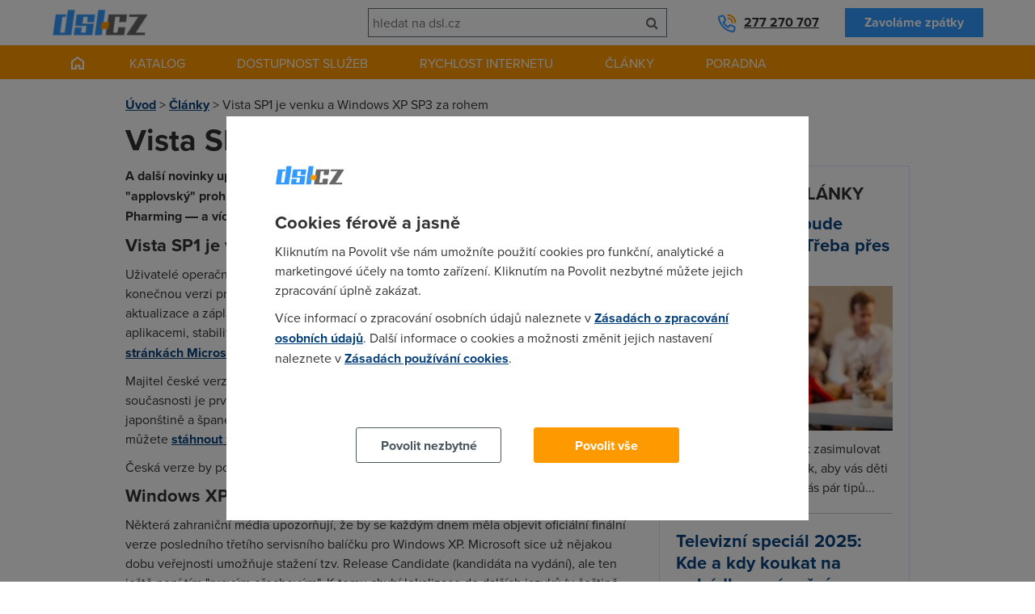

--- FILE ---
content_type: text/html; charset=UTF-8
request_url: https://www.dsl.cz/clanky/1019-vista-sp1-je-venku-a-windows-xp-sp3-za-rohem
body_size: 7736
content:
<!DOCTYPE html><html lang="cs"><head><meta charset="utf-8"/><title>Vista SP1 je venku a Windows XP SP3 za rohem</title><meta name="description" content="A další novinky uplynulých dní: Google nesmí v Evropě používat značku GMAIL &#8213; Vyšel "applovský" prohlížeč pro Windows &#8213; Česká spořitelna: sofistikovanější útoky. Pharming &#8213; a více..."/><script type="text/javascript" src="https://www.dsl.cz/app/newdsl/js/min/e5eacfa4f0d44cf1a6f7e482b44ab86f.js?_=1675672440"></script><link rel="stylesheet" type="text/css" href="https://www.dsl.cz/app/newdsl/css/min/1fc64df7b7ac05e243c831d3cec7b24a.css?_=1738163649"/><meta name="viewport" content="width=device-width, initial-scale=1.0"/><link rel="shortcut icon" href="https://www.dsl.cz/app/newdsl/favicon.ico?_=1675626967" type="image/x-icon"><script>var dataLayer = window.dataLayer = window.dataLayer || [];function gtag(){dataLayer.push(arguments);}	gtag('consent', 'default', {	ad_storage: 'denied', analytics_storage: 'denied', functionality_storage: 'denied', personalization_storage: 'denied', security_storage: 'denied',	ad_personalization: 'denied',	ad_user_data: 'denied', wait_for_update: 10000	});	gtag('set', 'ads_data_redaction', true);	dataLayer.push({'event': 'defaultConsentsSet'});</script><script>(function(w,d,s,l,i){w[l]=w[l]||[];w[l].push({'gtm.start':	new Date().getTime(),event:'gtm.js'});var f=d.getElementsByTagName(s)[0],	j=d.createElement(s),dl=l!='dataLayer'?'&l='+l:'';j.async=true;j.src=	'https://www.googletagmanager.com/gtm.js?id='+i+dl;f.parentNode.insertBefore(j,f);	})(window,document,'script','dataLayer','GTM-5KW2L2G');</script><meta property="og:title" content="Vista SP1 je venku a Windows XP SP3 za rohem" /><meta property="og:description" content="A další novinky uplynulých dní: Google nesmí v Evropě používat značku GMAIL &#8213; Vyšel "applovský" prohlížeč pro Windows &#8213; Česká spořitelna: sofistikovanější útoky. Pharming &#8213; a více..." /></head><body data-e-async="d4804809ac10e2026e5f2a51c1244cad" data-e-token="06af93801b187904b080f0553f3078d4" app="newdsl" page="11134"><noscript><iframe src="https://www.googletagmanager.com/ns.html?id=GTM-5KW2L2G"	height="0" width="0" style="display:none;visibility:hidden"></iframe></noscript> <div id="page"> <div id="header" class="container container-larger"> <div class="grid"> <div class="g-4 l-7 m-7 s-7 xs-12"><a href="https://www.dsl.cz/" class="image-wrapper a-l xs-a-c"><img src="https://www.dsl.cz/app/newdsl/img/logo.png" alt="DSL.CZ" id="logo"/></a></div> <div id="header-phone" class="g-4 l-5 m-5 s-5 xs-12 xl-inverse l-inverse"><a class="phone" href="tel:00420277270707">277 270 707</a><a href="https://www.dsl.cz/zavolame-vam-zpet" class="btn secondary">Zavoláme zpátky</a></div> <div class="m-cleaner s-cleaner"></div> <div class="g-4 l-12 m-12 s-12 xs-12 xl-inverse l-inverse" id="header-search"><form class="elite-validator" method="post"> <div class="compact"> <input type="text" placeholder="hledat na dsl.cz" value="" name="q"/><button class="btn icon" name="submit_header_search"><span class="icon-search"></span><span class="nod">Hledat</span></button> </div></form></div> <div class="cleaner"></div> </div> <div class="banner skyscraper left"> <div id="div-gpt-ad-1517429737883-11" style="height:600px; width:160px;"><script>if(typeof googletag !== 'undefined'){	googletag.cmd.push(function() { googletag.display("div-gpt-ad-1517429737883-11"); });	}</script></div> </div> <div class="banner skyscraper right"> <div id="div-gpt-ad-1517429737883-10" style="height:600px; width:160px;"><script>if(typeof googletag !== 'undefined'){	googletag.cmd.push(function() { googletag.display("div-gpt-ad-1517429737883-10"); });	}</script></div> </div> </div> <div id="main-navigation"> <div class="container container-larger"><ul class="s-nod xs-nod"><li><a href="https://www.dsl.cz/" class="homepage-link"></a></li><li><a href="https://www.dsl.cz/pevny-internet" class="nod s-block xs-block">Katalog</a><a href="#" class="s-nod xs-nod">Katalog</a><ul class="has_3_columns"><li><a href="https://www.dsl.cz/pevny-internet"><div class="icon image-wrapper"><img src="https://www.dsl.cz/files/images/dsl_cz_tiles/service_category/40.png?_1440183880" alt="Pevný internet"/></div><div class="a-c p">Pevný internet</div></a></li><li><a href="https://www.dsl.cz/mobilni-internet"><div class="icon image-wrapper"><img src="https://www.dsl.cz/files/images/dsl_cz_tiles/service_category/41.png?_1440183881" alt="Mobilní internet"/></div><div class="a-c p">Mobilní internet</div></a></li><li><a href="https://www.dsl.cz/televize"><div class="icon image-wrapper"><img src="https://www.dsl.cz/files/images/dsl_cz_tiles/service_category/42.png?_1440183879" alt="Televize"/></div><div class="a-c p">Televize</div></a></li></ul></li><li><a href="https://www.dsl.cz/overeni-dostupnosti-podle-adresy">Dostupnost služeb</a></li><li class="active"><a href="https://www.dsl.cz/mereni-rychlosti" class="nod s-block xs-block">Rychlost internetu</a><a href="#" class="s-nod xs-nod">Rychlost internetu</a><ul class="has_3_columns"><li><a href="https://www.dsl.cz/mereni-rychlosti"><div class="icon image-wrapper"><img src="https://www.dsl.cz/files/images/dsl_cz_tiles/speed/icon_speedtest.png" alt="Měření rychlosti"/></div><div class="a-c p">Měření rychlosti</div></a></li><li><a href="https://www.dsl.cz/mapa-rychlosti-mobilniho-internetu"><div class="icon image-wrapper"><img src="https://www.dsl.cz/files/images/dsl_cz_tiles/speed/icon_map_mobile_app.png" alt="Mapa rychlosti mobilního internetu"/></div><div class="a-c p">Mapa rychlosti</div></a></li><li><a href="https://www.dsl.cz/clanky/rychlost-internetu"><div class="icon image-wrapper"><img src="https://www.dsl.cz/files/images/dsl_cz_tiles/speed/icon_article_speed.png" alt="Články o rychlosti"/></div><div class="a-c p">Články o rychlosti</div></a></li></ul></li><li><a href="https://www.dsl.cz/clanky">Články</a><ul class="has_4_columns"><li><a href="https://www.dsl.cz/clanky/mobilni-aplikace"><div class="icon image-wrapper"><img src="https://www.dsl.cz/files/images/dsl_cz_tiles/article_category/31.png?_1440205266" alt="Mobilní aplikace"/></div><div class="a-c p">Mobilní aplikace</div></a></li><li><a href="https://www.dsl.cz/clanky/pripojeni-k-internetu"><div class="icon image-wrapper"><img src="https://www.dsl.cz/files/images/dsl_cz_tiles/article_category/29.png?_1440205266" alt="Připojení k internetu"/></div><div class="a-c p">Připojení k internetu</div></a></li><li><a href="https://www.dsl.cz/clanky/rychlost-internetu"><div class="icon image-wrapper"><img src="https://www.dsl.cz/files/images/dsl_cz_tiles/article_category/18.png?_1440205266" alt="Rychlost internetu"/></div><div class="a-c p">Rychlost internetu</div></a></li><li><a href="https://www.dsl.cz/clanky/telekomunikace"><div class="icon image-wrapper"><img src="https://www.dsl.cz/files/images/dsl_cz_tiles/article_category/28.png?_1440205266" alt="Telekomunikace"/></div><div class="a-c p">Telekomunikace</div></a></li></ul></li><li><a href="#">Poradna</a><ul class="has_4_columns"><li><a href="https://www.dsl.cz/jak-na-to"><div class="icon image-wrapper"><img src="https://www.dsl.cz/files/images/dsl_cz_tiles/help/icon_how_to.png" alt="Návody"/></div><div class="a-c p">Návody</div></a></li><li><a href="https://www.dsl.cz/optimalizace-nakladu"><div class="icon image-wrapper"><img src="https://www.dsl.cz/files/images/dsl_cz_tiles/help/icon_optimization.png" alt="Optimalizace nákladů"/></div><div class="a-c p">Optimalizace nákladů</div></a></li><li><a href="https://www.dsl.cz/faq"><div class="icon image-wrapper"><img src="https://www.dsl.cz/files/images/dsl_cz_tiles/help/icon_faq.png" alt="Nejčastější dotazy"/></div><div class="a-c p">Nejčastější dotazy</div></a></li><li><a href="https://www.dsl.cz/slovnik"><div class="icon image-wrapper"><img src="https://www.dsl.cz/files/images/dsl_cz_tiles/help/icon_term_list.png" alt="Slovník pojmů"/></div><div class="a-c p">Slovník pojmů</div></a></li></ul></li></ul><div class="cleaner"></div><a href="#" class="mobile-trigger nod s-block xs-block"><i class="icon-align-justify"></i> MENU</a></div> </div> <div id="main" class="container"> <div class="grid"> <div class="g-12"> <div id="crumbs" class="m xs-nod"> <a href="https://www.dsl.cz/">Úvod</a> &gt; <a href="https://www.dsl.cz/clanky">Články</a> &gt; <span>Vista SP1 je venku a Windows XP SP3 za rohem</span> </div> <h1>Vista SP1 je venku a Windows XP SP3 za rohem</h1> </div><div class="cleaner"></div> <div class="g-8 s-12 xs-12"> <div class="html"><p><strong>A další novinky uplynulých dní: Google nesmí v Evropě používat značku GMAIL &#8213; Vyšel "applovský" prohlížeč pro Windows &#8213; Česká spořitelna: sofistikovanější útoky. Pharming &#8213; a více...</strong></p><P><SPAN style="mso-bidi-font-weight: bold"><?xml:namespace prefix = o ns = "urn:schemas-microsoft-com:office:office" /></SPAN></P><H3>Vista SP1 je venku</H3><P>Uživatelé operačního systému Windows Vista se dočkali. Microsoft uvolnil pro veřejnost konečnou verzi prvního servisního balíku. Ten obsahuje všechny doposavad uvolněné aktualizace a záplaty, ale i nové, které mají zvýšit bezpečnost systémů, řeší problémy s aplikacemi, stabilitu a kompatibilitu. Kompletní přehled zájemce může najít přímo <A href="http://technet2.microsoft.com/WindowsVista/en/library/20184cb6-7038-4e82-a32c-4bc10ffe56ab1033.mspx?mfr=true">na stránkách Microsoftu</A>.</P><P>Majitel české verze Windows Vista si ovšem nějakou dobu bude muset počkat. V současnosti je první servisní balík dostupný pouze v angličtině, francouzštině, němčině, japonštině a španělštině. Pokud vlastníte nějakou z těchto jazykových mutací, SP1 si můžete <A href="http://www.microsoft.com/downloads/details.aspx?FamilyID=b0c7136d-5ebb-413b-89c9-cb3d06d12674&amp;DisplayLang=en">stáhnout zde</A> (cca 430 MB).</P><P>Česká verze by podle všeho měla vyjít až v polovině příštího měsíce. </P><H3>Windows XP SP3 za rohem</H3><P>Některá zahraniční média upozorňují, že by se každým dnem měla objevit oficiální finální verze posledního třetího servisního balíčku pro Windows XP. Microsoft sice už nějakou dobu veřejnosti umožňuje stažení tzv. Release Candidate (kandidáta na vydání), ale ten ještě není tím "pravým ořechovým". K tomu chybí lokalizace do dalších jazyků (v češtině neexistuje). </P><P>Podle neoficiálních zdrojů by XP SP3 mohl vyjít už někdy v tomto týdnu nebo v příštím. Samozřejmě že stejně jako v případě prvního service packu pro Visty si bude český uživatel muset chvíli počkat na českou verzi. Jestliže se budeme držet toho, co Microsoft tvrdí už dlouho, XP SP3 v ostré verzi by měl být uvolněn do července letošního roku. </P><P>Pokud máte anglická "XPéčka" a chcete si třetí servisní balík "osahat", jeho testovací sestavení si můžete stáhnout ze stránek Microsoftu. Podporovány jsou Windows XP v angličtině, němčině a japonštině. Anglická verze má 315,2 MB. Viz <A href="http://www.microsoft.com/downloads/details.aspx?FamilyID=114f3599-12af-42b2-aab1-b969a62c68a7&amp;displaylang=en">příslušná webová stránka</A>.</P><H3>Google nesmí v Evropě používat značku GMAIL</H3><P>Společnost Google nesmí ve státech Evropské unie pro svou e-mailovou službu používat označení Gmail. Rozhodl o tom evropský úřad, který spravuje evropské ochranné známky. Problém je totiž ten, že takřka totožnou značku G-Mail má už od roku 2000 registrovanou v Německu Daniel Giersch. Místo Gmailu tak budeme společně s Googlem používat Google Mail. Pokud na Gmailu, pardon Google Mailu, máte už zřízen účet, jistě vás zajímá, zda se nějak změní formát vaší adresy. Máme pro vás dobrou zprávu: nezmění. I nadále budete mít e-mailovou adresu ve tvaru <A href="mailto:jmeno@gmail.com">jmeno@gmail.com</A>.</P><H3>Největší blokáda YouTube</H3><P>Server YouTube zažil největší blokádu v historii. A to kvůli nepokojům, které propukly v Tibetu u příležitosti 49. výročí neúspěšného protičínského povstání. Zablokování tohoto serveru přišlo pár týdnů poté, co se ke stejnému kroku odhodlala pákistánská vláda. Čína blokovala YouTube kvůli videím, na kterých se objevily brutální policejní zásahy proti tibetským mnichům. </P><H3>Vyšel "applovský" prohlížeč pro Windows</H3><P>Společnost Apple vydala finální verzi svého webového prohlížeče pro Windows XP a Visty. Safari, dosud známé pouze majitelům "Maců", je nyní ve finální stabilní verzi dostupné i uživatelům "Oken". Tento prohlížeč zatím mezi všemi ostatními vítězí i v novém testu Acid3, ze kterého si odnáší celých 75 procent. Pro srovnání stabilní verze Opery (9.26) má 46 %, Firefox 2 má 52 % a Internet Explorer 7 jen 12 %. Safari rovněž podporuje něco z nového standardu HTML 5 a pyšní se i velkou rychlostí vykreslování HTML a také Javascriptu, které má být šestkrát rychlejší než u Internet Exploreru. </P><P>Nový webový prohlížeč si můžete stáhnout přímo ze stránek Applu. Český uživatel bude marně hledat českou lokalizaci a někteří surfaři také nebudou spokojeni s tím, že pro Windows není dostupný žádný "adblock" pro odstranění webových reklam. </P><P>Více <A>zde</A> (18,6 MB). </P><H3>Programy z Windows pod Linuxem: konečně Wine 1.0</H3><P>Ač se to někomu může zdát neuvěřitelné, za skoro patnáct let vývoje ještě neexistuje finální stabilní verze prostředí Wine známého z Linuxu. Wine je určené pro spouštění aplikací napsaných pro operační systémy Windows právě i pod systémy GNU/Linux. Vývojáři se po spoustě let blíží k vydání vůbec první ostré verze, která by světlo světa měla spatřit právě v den patnáctiletého výročí. Wine 1.0 tedy vyjde 6. června 2008. Už k dnešnímu dni díky Wine uživatel pod linuxovými systémy může spustit tisíce aplikací napsaných pro Windows. Nová verze má na popud Googlu plně podporovat i takové aplikace, jako je Photoshop CS2 a MS Word. </P><H3>Česká spořitelna: sofistikovanější útoky. Pharming</H3><P>Česká spořitelna se v posledních týdnech potýká s čím dál silnějšími útoky na své klienty. Phishingové útoky, vedené přes elektronickou poštu, teď byly doplněny sofistikovanější metodou, tzv. pharmingem. Ta je mnohem nebezpečnější než zmíněný phishing, neboť se na ni může nachytat i pokročilejší uživatel internetu. Zatímco phishing spoléhá na lidský faktor &#8213; klient banky sdělí své autentizační údaje nebo údaje platební karty emailem nebo přes podvodnou stránku, na níž vede odkaz v emailu &#8213;, pharming přesměrovává klienty na podvodný web poté, co do adresního řádku prohlížeče napíší adresu webu přímého bankovnictví. Jinými slovy: pokud se klient stane obětí pharmingu, nainstaluje se mu do počítače škodlivý software, dojde k přepsání nastavení sítě a poté, co do prohlížeče napíše www.servis24.cz, bude přesměrován na podvodný server, jenž je téměř dokonalou kopií rozhraní Servis24 a jehož podvodný charakter není snadné rozeznat. </P><P>Každý klient České spořitelny by v těchto dnech a týdnech měl dbát na bezpečné chování na webu, mít kvalitní firewall a rovněž aktualizovaný antivirový program. </P><p><em>25. 3. 2008</em></p><p><strong>Autor:</strong> Oldřich Klimánek</p></div><div class="banner square"><div id="div-gpt-ad-1517429737883-14" style="height:300px; width:300px;"><script>if(typeof googletag !== 'undefined'){	googletag.cmd.push(function() { googletag.display("div-gpt-ad-1517429737883-14"); });	}</script></div> </div> <h2>Sdílejte</h2> <div class="m"> <div class="social-likes"> <div class="facebook" title="Sdílet článek na Facebooku">Facebook</div> <div class="twitter" title="Sdílet článek na Twitteru">Twitter</div> <div class="plusone" title="Sdílet článek na Google+">Google+</div> <div class="cleaner"></div> </div> </div> <h2>Přečtěte si také</h2> <div class="tiles"> <a href="https://www.dsl.cz/clanky/3256-mapy-cz-predstavuji-novinku" class="quarter m-third s-third xs-nod image-wrapper"><span data-src="https://www.dsl.cz/files/images/article/no-image_list.png?_1432357671" data-alt="Mapy.cz představují novinku">&nbsp;</span></a> <div class="three-quarters m-two-thirds s-two-thirds xs-full"> <h3><a href="https://www.dsl.cz/clanky/3256-mapy-cz-predstavuji-novinku">Mapy.cz představují novinku</a></h3> <p>Seznam.cz přišel s novinkou pro turisty. Společnost přidala novou funkci do portálu Mapy.cz. Jedná se o možnost...</p> <div class="article-info"> <span class="article-info-block"><i class="icon-calendar"></i> 26. 3. 2015</span> <!--<span class="article-info-block"><i class="icon-user"></i> Redakce DSL.cz</span>--> </div> </div> <div class="cleaner"></div> <div class="hr thin"></div> <a href="https://www.dsl.cz/clanky/3177-windows-9-nac-ten-spech" class="quarter m-third s-third xs-nod image-wrapper"><span data-src="https://www.dsl.cz/files/images/article/no-image_list.png?_1432357671" data-alt="Windows 9: nač ten spěch?">&nbsp;</span></a> <div class="three-quarters m-two-thirds s-two-thirds xs-full"> <h3><a href="https://www.dsl.cz/clanky/3177-windows-9-nac-ten-spech">Windows 9: nač ten spěch?</a></h3> <p>Stále více hlasů ze zasvěcených kruhů mluví o tom, že Microsoft hodlá v srpnu představit svůj nejnovější operační...</p> <div class="article-info"> <span class="article-info-block"><i class="icon-calendar"></i> 29. 8. 2014</span> <!--<span class="article-info-block"><i class="icon-user"></i> Václav Větvička</span>--> </div> </div> <div class="cleaner"></div> <div class="hr thin"></div> <a href="https://www.dsl.cz/clanky/3172-google-nakupuje-analyticke-nastroje-po-emu-ziskal-take-jetpac" class="quarter m-third s-third xs-nod image-wrapper"><span data-src="https://www.dsl.cz/files/images/article/no-image_list.png?_1432357671" data-alt="Google nakupuje analytické nástroje: po Emu získal také JetPac">&nbsp;</span></a> <div class="three-quarters m-two-thirds s-two-thirds xs-full"> <h3><a href="https://www.dsl.cz/clanky/3172-google-nakupuje-analyticke-nastroje-po-emu-ziskal-take-jetpac">Google nakupuje analytické nástroje: po Emu získal také JetPac</a></h3> <p>Google se ve svých akvizicích zaměřuje na firmy, které pracují s umělou inteligencí a pokročilou analýzou dat...</p> <div class="article-info"> <span class="article-info-block"><i class="icon-calendar"></i> 21. 8. 2014</span> <!--<span class="article-info-block"><i class="icon-user"></i> </span>--> </div> </div> <div class="cleaner"></div> <div class="hr thin"></div> </div> <p class="more-articles"><a href="https://www.dsl.cz/clanky" class="btn secondary">Zobrazit všechny články</a></p> </div> <div class="g-4 s-nod xs-nod"> <div class="b p20 m"> <h2 class="h3 uppercase">Nejčtenější články</h2> <h3><a href="https://www.dsl.cz/clanky/jak-u-vas-letos-bude-zvonit-jezisek-treba-pres-mobil">Jak u vás letos bude zvonit Ježíšek? Třeba přes mobil...</a></h3> <p class="m"> <a href="https://www.dsl.cz/clanky/jak-u-vas-letos-bude-zvonit-jezisek-treba-pres-mobil" class="quarter m-third s-third xs-nod image-wrapper"> <span data-src="https://www.dsl.cz/files/images/article/16731_list.jpg?_1608221099" data-alt="Jak u vás letos bude zvonit Ježíšek? Třeba přes mobil...">&nbsp;</span> </a> </p> <p>Pokud zrovna řešíte, jak zasimulovat Ježíškovo zazvonění tak, aby vás děti neodhalily, máme pro vás pár tipů...</p> <div class="hr thin"></div> <h3><a href="https://www.dsl.cz/clanky/televizni-special-2025-kde-a-kdy-koukat-na-pohadky-a-vanocni-klasiku">Televizní speciál 2025: Kde a kdy koukat na pohádky a vánoční klasiku?</a></h3> <p class="m"> <a href="https://www.dsl.cz/clanky/televizni-special-2025-kde-a-kdy-koukat-na-pohadky-a-vanocni-klasiku" class="quarter m-third s-third xs-nod image-wrapper"> <span data-src="https://www.dsl.cz/files/images/article/19712_list.jpg?_1763930014" data-alt="Televizní speciál 2025: Kde a kdy koukat na pohádky a vánoční klasiku?">&nbsp;</span> </a> </p> <p>Zítra se opět posadíme k televizím a odstartuje každoroční maraton vánočních pohádek. V dnešním článku najdete...</p> <div class="hr thin"></div> <h3><a href="https://www.dsl.cz/clanky/nedorucili-vam-vanocni-darky-coi-radi-jak-ziskat-platbu-zpet">Nedoručili vám vánoční dárky? Poradíme vám, jak získat platbu zpět</a></h3> <p class="m"> <a href="https://www.dsl.cz/clanky/nedorucili-vam-vanocni-darky-coi-radi-jak-ziskat-platbu-zpet" class="quarter m-third s-third xs-nod image-wrapper"> <span data-src="https://www.dsl.cz/files/images/article/17327_list.jpg?_1639588454" data-alt="Nedoručili vám vánoční dárky? Poradíme vám, jak získat platbu zpět">&nbsp;</span> </a> </p> <p>Pokud vám doručovací služby nedodaly vánoční dárky, u kterých garantovaly doručení do Štědrého dne a prodejce vám...</p> </div> </div> <div class="cleaner"></div> </div> </div> <div id="footer"> <div id="footer-newsletter"> <div class="container container-larger"></div> </div> <div class="container container-larger"> <div class="grid"> <div class="g-3 m-6 s-6 xs-12"><h3>Pro zákazníky</h3><ul><li><a href="https://www.dsl.cz/overeni-dostupnosti-podle-adresy">Dostupnost internetu</a></li><li><a href="https://www.dsl.cz/mereni-rychlosti">Měření rychlosti internetu</a></li><li><a href="https://www.dsl.cz/faq">FAQ - často kladené otázky</a></li><li><a href="https://www.dsl.cz/slovnik">Slovník</a></li></ul></div> <div class="g-3 m-6 s-6 xs-12"><h3>O společnosti</h3><ul><li><a href="https://www.dsl.cz/kontakt">Kontakt</a></li><li><a href="https://www.adsl.cz">ADSL Internet</a></li><li><a href="https://www.dsl.cz/kariera">Kariéra</a></li><li><a href="https://www.dsl.cz/zasady-zpracovani-osobnich-udaju">Ochrana osobních údajů</a></li><li><a href="https://g.page/r/CVMRbDCcS__dEB0/review">Recenze dsl.cz</a></li></ul></div> <div class="m-cleaner s-cleaner"></div> <div class="g-3 m-6 s-6 xs-12"><h3>Pro partnery</h3><ul><li><a href="https://www.dsl.cz/reklama">Reklama</a></li><li><a href="https://o2.adsl.cz">O2 Czech Republic</a></li><li><a href="https://t-mobile.adsl.cz">T-Mobile</a></li><li><a href="https://www.adsl.cz/vodafone">Vodafone</a></li><li><a href="https://www.top-tarif.cz">Nejlevnější GSM tarify</a></li></ul></div> <div class="g-3 m-6 s-6 xs-12"><h3>Kontakt</h3><p>Telefon: +420277270707<br />☎ O2: +420277270772<br />☎ T-Mobile: +420277270773<br />☎ Vodafone: +420277270777<br />Dostupnost: Po–Pá: 8:00–18:00<br />E-mail: <a href="mailto:info@dsl.cz">info@dsl.cz</a></p><p><img alt="DSL.cz" src="https://www.dsl.cz/app/newdsl/img/logo_small.png" /></p></div> <div class="cleaner"></div> </div> </div> </div> <div id="copyright" class="a-c">&copy; 2023 dsl.cz</div> </div> <script type="text/javascript" src="https://www.dsl.cz/app/newdsl/js/min/29ad833887ce534e16c8916f6a2c443c.js?_=1709255875"></script></body></html><!--3210-OK-->